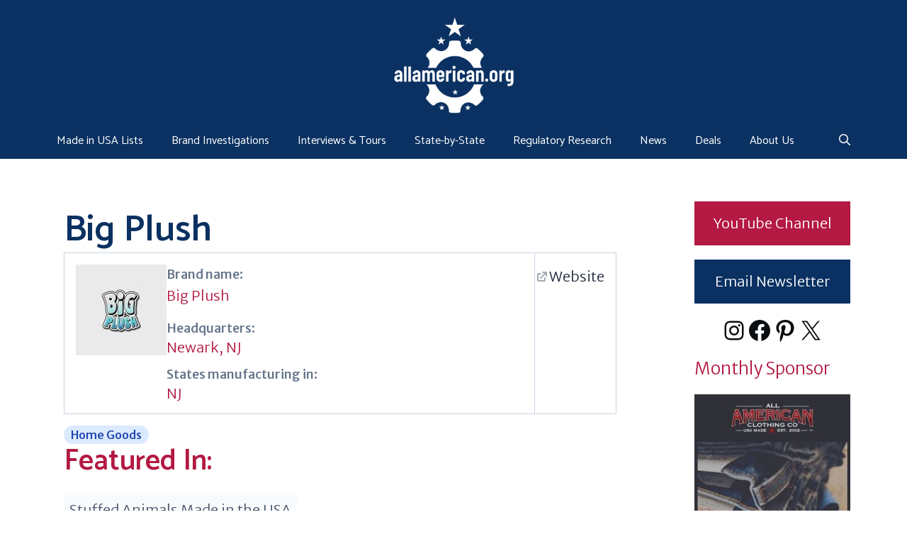

--- FILE ---
content_type: text/css
request_url: https://allamerican.org/wp-content/themes/gp-child/style.css?ver=1662993425
body_size: -451
content:
/* 
Theme Name:		 GP Child
Theme URI:		 http://childtheme-generator.com/
Description:	 GP Child is a child theme of Generate Press, created by Joey Farruggio
Author:			 Joey Farruggio
Author URI:		 https://joeyfarruggio.com
Template:		 generatepress
Version:		 1.0.0
Text Domain:	 gp_child
*/
